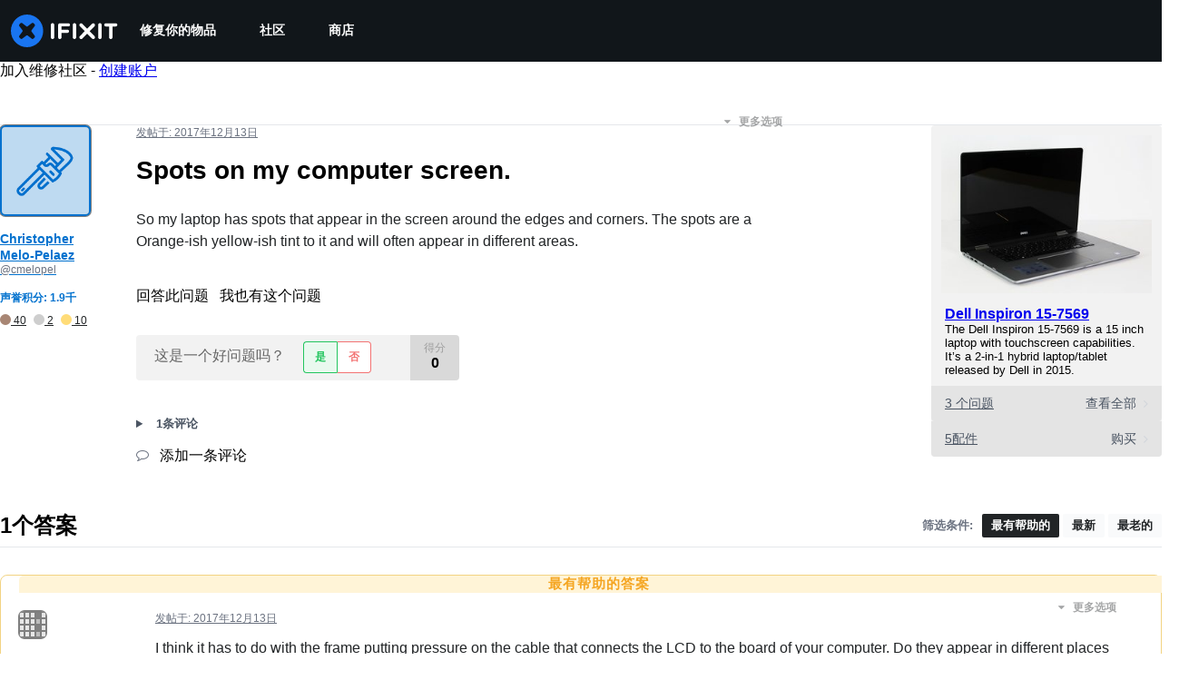

--- FILE ---
content_type: text/json
request_url: https://conf.config-security.com/model
body_size: 86
content:
{"title":"recommendation AI model (keras)","structure":"release_id=0x3a:7a:3d:6d:47:25:66:37:35:58:66:74:21:25:7c:3c:44:72:63:48:44:30:64:35:55:6c:28:7b:78;keras;n2bmany53xdoyswe2z2o8gtbx9ombhbei3qi98a2zaepydq3ql6lo6wyk3rj5ghx0u18wzcm","weights":"../weights/3a7a3d6d.h5","biases":"../biases/3a7a3d6d.h5"}